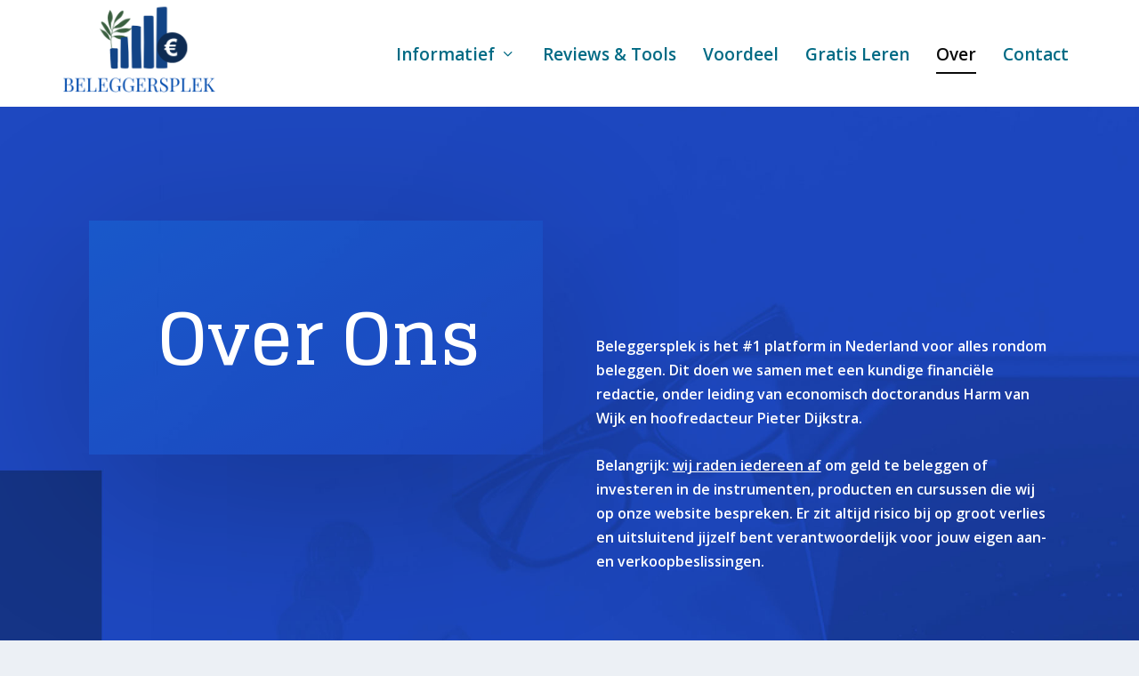

--- FILE ---
content_type: text/css; charset=UTF-8
request_url: https://beleggersplek.nl/wp-content/et-cache/8042/et-extra-dynamic-8042-late.css?ver=1767874210
body_size: -406
content:
@font-face{font-family:ETmodules;font-display:block;src:url(//beleggersplek.nl/wp-content/themes/Extra/core/admin/fonts/modules/social/modules.eot);src:url(//beleggersplek.nl/wp-content/themes/Extra/core/admin/fonts/modules/social/modules.eot?#iefix) format("embedded-opentype"),url(//beleggersplek.nl/wp-content/themes/Extra/core/admin/fonts/modules/social/modules.woff) format("woff"),url(//beleggersplek.nl/wp-content/themes/Extra/core/admin/fonts/modules/social/modules.ttf) format("truetype"),url(//beleggersplek.nl/wp-content/themes/Extra/core/admin/fonts/modules/social/modules.svg#ETmodules) format("svg");font-weight:400;font-style:normal}

--- FILE ---
content_type: text/css; charset=UTF-8
request_url: https://beleggersplek.nl/wp-content/et-cache/8042/et-extra-dynamic-8042-late.css
body_size: -386
content:
@font-face{font-family:ETmodules;font-display:block;src:url(//beleggersplek.nl/wp-content/themes/Extra/core/admin/fonts/modules/social/modules.eot);src:url(//beleggersplek.nl/wp-content/themes/Extra/core/admin/fonts/modules/social/modules.eot?#iefix) format("embedded-opentype"),url(//beleggersplek.nl/wp-content/themes/Extra/core/admin/fonts/modules/social/modules.woff) format("woff"),url(//beleggersplek.nl/wp-content/themes/Extra/core/admin/fonts/modules/social/modules.ttf) format("truetype"),url(//beleggersplek.nl/wp-content/themes/Extra/core/admin/fonts/modules/social/modules.svg#ETmodules) format("svg");font-weight:400;font-style:normal}